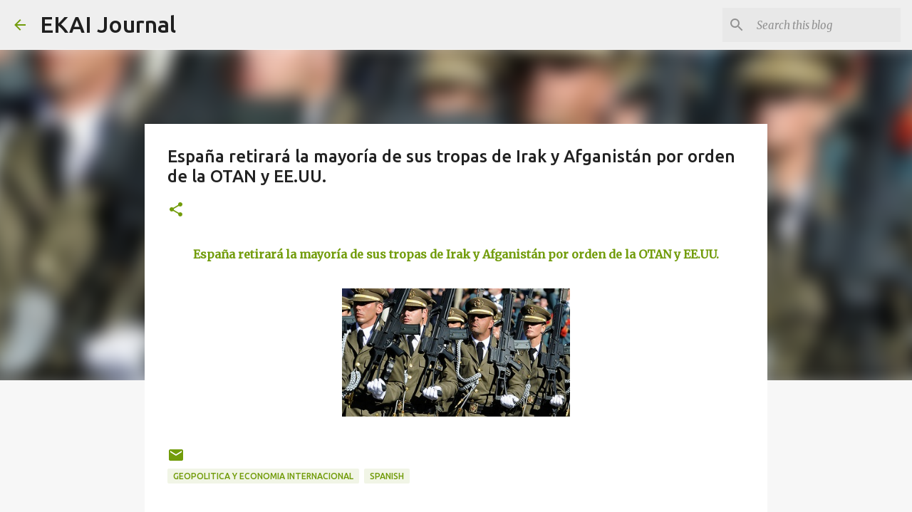

--- FILE ---
content_type: text/html; charset=utf-8
request_url: https://www.google.com/recaptcha/api2/aframe
body_size: 271
content:
<!DOCTYPE HTML><html><head><meta http-equiv="content-type" content="text/html; charset=UTF-8"></head><body><script nonce="OxHRWvXKtkoB5Njqb3d_UQ">/** Anti-fraud and anti-abuse applications only. See google.com/recaptcha */ try{var clients={'sodar':'https://pagead2.googlesyndication.com/pagead/sodar?'};window.addEventListener("message",function(a){try{if(a.source===window.parent){var b=JSON.parse(a.data);var c=clients[b['id']];if(c){var d=document.createElement('img');d.src=c+b['params']+'&rc='+(localStorage.getItem("rc::a")?sessionStorage.getItem("rc::b"):"");window.document.body.appendChild(d);sessionStorage.setItem("rc::e",parseInt(sessionStorage.getItem("rc::e")||0)+1);localStorage.setItem("rc::h",'1769005473270');}}}catch(b){}});window.parent.postMessage("_grecaptcha_ready", "*");}catch(b){}</script></body></html>